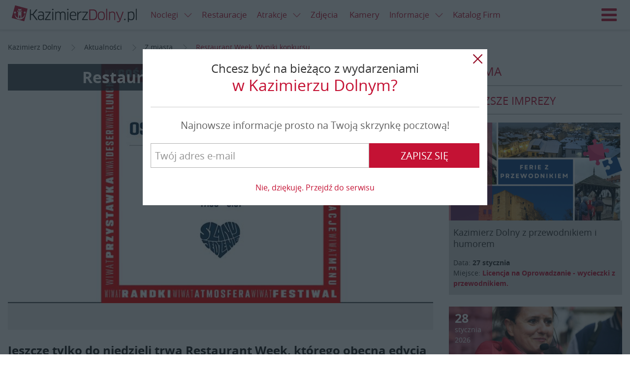

--- FILE ---
content_type: text/html; charset=UTF-8
request_url: https://www.kazimierzdolny.pl/news/restaurant-week--wyniki-konkursu/87742.html
body_size: 15944
content:
<!DOCTYPE html>
<html lang="pl" ng-app="kazimierzdolnypl"><head>
    <link rel="stylesheet" href="//d.nocimg.pl/n/kazimierzdolny_pl_2015/css/kazik.css?v=11271" type="text/css" />
<link rel="stylesheet" href="//d.nocimg.pl/n/nocowanie/v4/vendor/leaflet/leaflet.css?v=11271" />

<script src="//d.nocimg.pl/n/nocowanie/v4/vendor/leaflet/leaflet.min.js?v=11271"></script>
<script src="//d.nocimg.pl/n/nocowanie/v4/vendor/leaflet/leaflet.markercluster.min.js?v=11271"></script>


<script src="//d.nocimg.pl/n/kazimierzdolny_pl_2015/js/kazimierzdolny.pl.vendor.head.min.js?v=11271"></script>
<script src="//d.nocimg.pl/n/kazimierzdolny_pl_2015/js/kazimierzdolny.pl.build.head.min.js?v=11271"></script>

<script type="text/javascript" src="//d.nocimg.pl/n/nocowanie/v4/js/wpgdpr.min.js?v=11271"></script>
<script>$.browser = {};</script>    <meta http-equiv="Content-type" content="text/html; charset=utf-8"/>
<meta name="Language" CONTENT="pl">
<title>Restaurant Week. Wyniki konkursu</title>
<meta name="description" content="Jeszcze tylko do niedzieli trwa Restaurant Week, którego obecna edycja 
odbywa się pod hasłem #WiwatGoście! Znamy zwycięzcę konkursu!"/>
<meta name="keywords" content="Restaurant Week, restaurant week lublin, Festiwal Lubelskie Restaurant Week, Festiwal Restaurant Week"/>
<meta name="rating" content="general"/>
<meta name="revisit-after" content="1 Day"/>
<meta name="robots" content="index,follow,all"/>
<meta name="google-site-verification" content="aWSSAyiW5imdMwe16jL0XT-RbVXL49k606kbXCxK058" />
 <link rel="shortcut icon" href="//d.nocimg.pl/gfx/kazimierzdolny_pl_2015/favicon.ico" type="image/x-icon"/>
<meta name="viewport" content="width=device-width,initial-scale=1">
<meta property="fb:app_id" content="230290977086125" />

        <meta property="og:title" content="Restaurant Week. Wyniki konkursu" />
    <meta property="og:description" content="Jeszcze tylko do niedzieli trwa Restaurant Week, którego obecna edycja 
odbywa się pod hasłem #WiwatGoście! Znamy zwycięzcę konkursu!" />
    <meta property="og:type" content="website" />
    <meta property="og:url" content="https://www.kazimierzdolny.pl/news/restaurant-week--wyniki-konkursu/87742.html" />
    <meta property="og:image" content="https://i.nocimg.pl/d11/779/171-restaurant-week-wyniki-konkursu.jpg" />    <meta property="og:site_name" content="Kazimierzdolny.pl" />

    <link rel="amphtml" href="https://www.kazimierzdolny.pl/amp/restaurant-week--wyniki-konkursu.html"/>

    <link rel="alternate" hreflang="en" href="http://www.kazimierzdolny.pl/" />
<link rel="alternate" hreflang="de" href="http://www.de.kazimierzdolny.pl/" />
<link rel="alternate" hreflang="cs" href="http://www.cz.kazimierzdolny.pl/" />
<link rel="alternate" hreflang="sk" href="http://www.sk.kazimierzdolny.pl/" />

    	<link href="//d.nocimg.pl/opensearch/15/opensearchdescription_pl.xml" rel="search" title="kazimierzdolny.pl" type="application/opensearchdescription+xml" />
	
</head>

<body
class=""
>

    


<header class="page__header  has-link-back" ng-controller="HeaderController">
    <div class="container-fluid">
                <a href="https://www.kazimierzdolny.pl/" class="site-nav__link site-nav__link--back icon-arrow-left" title="Powrót"><span>Powrót</span></a>
                    
        <h1 class="logo logo--main">
            <a href="https://www.kazimierzdolny.pl/">
            <img src="//d.nocimg.pl/gfx/kazimierzdolny_pl_2015/logo-kazimierz-dolny.png" alt="Kazimierz Dolny"></a>
        </h1>
        <a class="site-nav__hamburger js-hamburger" href="#site-navigation" title="Menu">
            <span class="icon-hamburger"></span>
            <span class="icon-close"></span>Menu
        </a>
        <script>
        $( function () {
                        var hamburger = {
                trigger: null,
                html: null,

                init: function() {
                    hamburger.html = $( 'html' );
                    hamburger.trigger = $( '.js-hamburger' );

                    hamburger.trigger.on( 'click.hamburger', hamburger.toggle );
                },

                open: function() {
                    hamburger.html.addClass( 'has-nav-open' );

                    $( document ).on( 'click.hamburger-close', hamburger.close );
                },

                close: function( $item ) {
                    hamburger.html.removeClass( 'has-nav-open' );

                    $( document ).off( 'click.hamburger-close');
                },

                toggle: function( e ) {
                    e.stopImmediatePropagation();

                    var $this = $( this ),
                        $target = $( e.target );

                    if (hamburger.html.hasClass( 'has-nav-open') ) {
                        if ( !$target.closest( '.site-nav__wrapper' ).length ) {
                            e.preventDefault();
                        }

                        hamburger.close();
                    } else {
                        hamburger.open();
                        e.preventDefault();
                    }
                },
            };

            if ( $( '.js-hamburger').length ) {
                hamburger.init();
            }
        });
        </script>

                <ul class="site-nav--secondary">
                                    <li class="site-nav__link--bp">
        <div class="dropdown dropdown--top js-dropdown">
            <a href="https://www.kazimierzdolny.pl/noclegi/" class="site-nav__link site-nav__link--dropdown"><span>Noclegi <i class="icon icon--right icon-arrow-down"></i></span></a>
            <a href="javascript:void(0)" class="site-nav__link dropdown__trigger" data-dropdown-trigger><i class="icon-arrow-down icon"></i></a>
​
                            <ul class="dropdown__drop dropdown__drop--top" data-dropdown-drop>
                                                                    <li category-id="1">
                            <a href="https://www.kazimierzdolny.pl/agroturystyka/">
                                <span>Agroturystyka</span>
                            </a>
                        </li>
                                                                                                                                                                                                                                            <li category-id="63">
                            <a href="https://www.kazimierzdolny.pl/apartamenty/">
                                <span>Apartamenty</span>
                            </a>
                        </li>
                                                                                                                                                                                                                                            <li category-id="54">
                            <a href="https://www.kazimierzdolny.pl/camping/">
                                <span>Camping</span>
                            </a>
                        </li>
                                                                                                                                                                                                                                            <li category-id="82">
                            <a href="https://www.kazimierzdolny.pl/domki/">
                                <span>Domki</span>
                            </a>
                        </li>
                                                                                                                                                                                                                                            <li category-id="126">
                            <a href="https://www.kazimierzdolny.pl/gosciniec/">
                                <span>Gościniec</span>
                            </a>
                        </li>
                                                                                                                                                                                                                                            <li category-id="71">
                            <a href="https://www.kazimierzdolny.pl/hostele/">
                                <span>Hostele</span>
                            </a>
                        </li>
                                                                                                                                                                                                                                            <li category-id="2">
                            <a href="https://www.kazimierzdolny.pl/hotele/">
                                <span>Hotele</span>
                            </a>
                        </li>
                                                    <li>
                                <a href="https://www.kazimierzdolny.pl/hotele_spa/">
                                    <span>Hotele SPA</span>
                                </a>
                            </li>
                                                                                                                                                                                                                                            <li category-id="163">
                            <a href="https://www.kazimierzdolny.pl/hotele_spa/">
                                <span>Hotele SPA</span>
                            </a>
                        </li>
                                                                                                                                                                                                                                            <li category-id="5">
                            <a href="https://www.kazimierzdolny.pl/internaty_schroniska/">
                                <span>Internaty, schroniska</span>
                            </a>
                        </li>
                                                                                                                                                                                                                                            <li category-id="3">
                            <a href="https://www.kazimierzdolny.pl/kwatery_i_pokoje/">
                                <span>Kwatery i pokoje</span>
                            </a>
                        </li>
                                                                                                                                                                                                                                            <li category-id="61">
                            <a href="https://www.kazimierzdolny.pl/os__wypoczynkowe/">
                                <span>Ośrodki Szkoleniowe i Wypoczynkowe</span>
                            </a>
                        </li>
                                                                                                                                                                                                                                            <li category-id="4">
                            <a href="https://www.kazimierzdolny.pl/pensjonaty/">
                                <span>Pensjonaty</span>
                            </a>
                        </li>
                                                                                                                                                                                                                                            <li category-id="170">
                            <a href="https://www.kazimierzdolny.pl/studia/">
                                <span>Studia</span>
                            </a>
                        </li>
                                                                                                                                                                                                                                            <li category-id="127">
                            <a href="https://www.kazimierzdolny.pl/willa/">
                                <span>Wille</span>
                            </a>
                        </li>
                                                                                                                                                                                                            </ul>
                    </div>
    </li>
	
	
				                <li class="site-nav__link--bp"><a href="https://www.kazimierzdolny.pl/restauracje/"><span>Restauracje</span></a></li>
    	                <li class="site-nav__link--bp">
        <div class="dropdown dropdown--top js-dropdown">
            <a href="https://www.kazimierzdolny.pl/atrakcje/" class="site-nav__link site-nav__link--dropdown"><span>Atrakcje <i class="icon icon--right icon-arrow-down"></i></span></a>
            <a href="javascript:void(0)" class="site-nav__link dropdown__trigger" data-dropdown-trigger><i class="icon-arrow-down icon"></i></a>
​
                            <ul class="dropdown__drop dropdown__drop--top" data-dropdown-drop>
                                                                    <li category-id="46">
                            <a href="https://www.kazimierzdolny.pl/galerie/">
                                <span>Galerie</span>
                            </a>
                        </li>
                                                                                                                                                                                                                                                <li>
                                <a href="https://www.kazimierzdolny.pl/festiwale/">
                                <span>Festiwale</span></a>
                            </li>
                            <li>
                                <a href="https://www.kazimierzdolny.pl/galerie_autorskie/">
                                <span>Galerie autorskie</span></a>
                            </li>
                            <li>
                                                <li category-id="66">
                            <a href="https://www.kazimierzdolny.pl/imprezy_integracyjne/">
                                <span>Imprezy integracyjne</span>
                            </a>
                        </li>
                                                                                                                                                                                                                                            <li category-id="97">
                            <a href="https://www.kazimierzdolny.pl/przejazdzki_jeepami_splywy_kajakowe/">
                                <span>Jeep, quad, spływy</span>
                            </a>
                        </li>
                                                                                                    <li>
                                <a href="https://www.kazimierzdolny.pl/kluby_nocne_dyskoteki/">
                                    <span>Kluby nocne, dyskoteki</span>
                                </a>
                            </li>
                                                                                                                                                                                            <li category-id="95">
                            <a href="https://www.kazimierzdolny.pl/kolej_waskotorowa/">
                                <span>Kolej Wąskotorowa</span>
                            </a>
                        </li>
                                                                                                                                                                                                                                            <li category-id="67">
                            <a href="https://www.kazimierzdolny.pl/przejazdzki_konne_kuligi/">
                                <span>Konie i kuligi</span>
                            </a>
                        </li>
                                                                                                                            <li>
                                <a href="https://www.kazimierzdolny.pl/malarze/">
                                    <span>Malarze</span>
                                </a>
                            </li>
                                                                                                                                                                    <li category-id="30">
                            <a href="https://www.kazimierzdolny.pl/muzea/">
                                <span>Muzea</span>
                            </a>
                        </li>
                                                                                                                                                                                                                                            <li category-id="183">
                            <a href="https://www.kazimierzdolny.pl/parki_linowe/">
                                <span>Parki linowe</span>
                            </a>
                        </li>
                                                                                                                                                                                                                                            <li category-id="117">
                            <a href="https://www.kazimierzdolny.pl/przeprawy_promowe/">
                                <span>Promy</span>
                            </a>
                        </li>
                                                                                                                                                                                                                                            <li category-id="100">
                            <a href="https://www.kazimierzdolny.pl/uslugi_przewodnickie_i_pilockie/">
                                <span>Przewodnicy i piloci, zwiedzanie miasta</span>
                            </a>
                        </li>
                                                                                                                                                                                                                                            <li category-id="31">
                            <a href="https://www.kazimierzdolny.pl/punkty_widokowe/">
                                <span>Punkty widokowe</span>
                            </a>
                        </li>
                                                                                                                                                                                                                                            <li category-id="105">
                            <a href="https://www.kazimierzdolny.pl/rejsy/">
                                <span>Rejsy</span>
                            </a>
                        </li>
                                                                            <li>
                                <a href="https://www.kazimierzdolny.pl/spa/">
                                    <span>SPA</span>
                                </a>
                            </li>
                                                                                                                                                                                                                    <li category-id="161">
                            <a href="https://www.kazimierzdolny.pl/rekreacja/">
                                <span>Rekreacja</span>
                            </a>
                        </li>
                                                                                                                                                                                                                                            <li category-id="74">
                            <a href="https://www.kazimierzdolny.pl/trasy_rowerowe/">
                                <span>Trasy rowerowe</span>
                            </a>
                        </li>
                                                                                                                                                                                                                                            <li category-id="37">
                            <a href="https://www.kazimierzdolny.pl/trasy_spacerowe/">
                                <span>Trasy spacerowe</span>
                            </a>
                        </li>
                                                                                                                                                                                                                                            <li category-id="191">
                            <a href="https://www.kazimierzdolny.pl/warsztaty_kursy_szkolenia/">
                                <span>Warsztaty, kursy, szkolenia</span>
                            </a>
                        </li>
                                                                                                                                                                                                                                            <li category-id="79">
                            <a href="https://www.kazimierzdolny.pl/wyciagi_narciarskie/">
                                <span>Wyciągi narciarskie</span>
                            </a>
                        </li>
                                                                                                                                                                                                                                            <li category-id="65">
                            <a href="https://www.kazimierzdolny.pl/wypozyczalnie_sprzetu/">
                                <span>Wypożyczalnie</span>
                            </a>
                        </li>
                                                                                                                                                                                                                                            <li category-id="26">
                            <a href="https://www.kazimierzdolny.pl/zabytki/">
                                <span>Zabytki</span>
                            </a>
                        </li>
                                                                                                                                                                                                            </ul>
                    </div>
    </li>
	
	
		        <li class="site-nav__link--bp"><a href="https://www.nocowanie.pl/zdjecia/kazimierz_dolny" target="_blank"><span>Zdjęcia</span></a></li>
        <li class="site-nav__link--bp"><a href="http://www.kazimierzdolny.net/" target="_blank"><span>Kamery</span></a></li>
    		                            <li class="site-nav__link--bp">
        <div class="dropdown dropdown--top js-dropdown">
            <a href="https://www.kazimierzdolny.pl/informacje/" class="site-nav__link site-nav__link--dropdown"><span>Informacje <i class="icon icon--right icon-arrow-down"></i></span></a>
            <a href="javascript:void(0)" class="site-nav__link dropdown__trigger" data-dropdown-trigger><i class="icon-arrow-down icon"></i></a>
​
                            <ul class="dropdown__drop dropdown__drop--top" data-dropdown-drop>
                                                                    <li category-id="33">
                            <a href="https://www.kazimierzdolny.pl/historia/">
                                <span>Historia</span>
                            </a>
                        </li>
                                                                                                                                                                                                                                            <li category-id="76">
                            <a href="https://www.kazimierzdolny.pl/informacje_o_miescie/">
                                <span>Informacje o mieście</span>
                            </a>
                        </li>
                                                                                                                                                                                                                                            <li category-id="19">
                            <a href="https://www.kazimierzdolny.pl/kultura/">
                                <span>Kultura</span>
                            </a>
                        </li>
                                                                                                                                                                                                                                            <li category-id="172">
                            <a href="https://www.kazimierzdolny.pl/legendy/">
                                <span>Legendy</span>
                            </a>
                        </li>
                                                                                                                                                    <li>
                                <a href="https://mapa.nocowanie.pl/kazimierz_dolny/">
                                    <span>Mapa</span>
                                </a>
                            </li>
                                                                                                                                            <li category-id="157">
                            <a href="https://www.kazimierzdolny.pl/oswiata/">
                                <span>Oświata</span>
                            </a>
                        </li>
                                                                                                                                                                            <li>
                                <a href="https://www.kazimierzdolny.pl/okolice/">
                                    <span>Okolice</span>
                                </a>
                            </li>
                                                                            <li>
                                <a href="https://rozklady.nocowanie.pl/kazimierz_dolny/">
                                    <span>Rozkłady jazdy</span>
                                </a>
                            </li>
                            <li>
                                <a href="https://www.kazimierzdolny.pl/taxi_przewozy_osob/" >
                                    <span>Taxi, przewozy osób</span>
                                </a>
                            </li>
                                                            </ul>
                    </div>
    </li>
	
	
			
		
        
		<li class="site-nav__link--bp"><a href="https://www.kazimierzdolny.pl/oferty_firm/"><span>Katalog Firm</span></a></li>
				                    </ul>


				
		
        <nav class="site-nav__wrapper">
            <ul class="site-nav">
								<li class="" id-kategorii="17">
		<div class="dropdown dropdown--top js-dropdown">
			<a href="https://www.kazimierzdolny.pl/noclegi/" class="site-nav__link site-nav__link--dropdown">
				<span>Noclegi <i class="icon icon--right icon-arrow-down"></i></span>
			</a>
			<a href="javascript:void(0)" class="site-nav__link dropdown__trigger" data-dropdown-trigger>
					<i class="icon-arrow-down icon"></i>
			</a>

							<ul class="dropdown__drop dropdown__drop--top" data-dropdown-drop>
																	<li category-id="1">
							<a href="https://www.kazimierzdolny.pl/agroturystyka/">
								<span>Agroturystyka</span>
							</a>
						</li>
																																																											<li category-id="63">
							<a href="https://www.kazimierzdolny.pl/apartamenty/">
								<span>Apartamenty</span>
							</a>
						</li>
																																																											<li category-id="54">
							<a href="https://www.kazimierzdolny.pl/camping/">
								<span>Camping</span>
							</a>
						</li>
																																																											<li category-id="82">
							<a href="https://www.kazimierzdolny.pl/domki/">
								<span>Domki</span>
							</a>
						</li>
																																																											<li category-id="126">
							<a href="https://www.kazimierzdolny.pl/gosciniec/">
								<span>Gościniec</span>
							</a>
						</li>
																																																											<li category-id="71">
							<a href="https://www.kazimierzdolny.pl/hostele/">
								<span>Hostele</span>
							</a>
						</li>
																																																											<li category-id="2">
							<a href="https://www.kazimierzdolny.pl/hotele/">
								<span>Hotele</span>
							</a>
						</li>
													<li>
								<a href="https://www.kazimierzdolny.pl/hotele_spa/">
									<span>Hotele SPA</span>
								</a>
							</li>
																																																											<li category-id="163">
							<a href="https://www.kazimierzdolny.pl/hotele_spa/">
								<span>Hotele SPA</span>
							</a>
						</li>
																																																											<li category-id="5">
							<a href="https://www.kazimierzdolny.pl/internaty_schroniska/">
								<span>Internaty, schroniska</span>
							</a>
						</li>
																																																											<li category-id="3">
							<a href="https://www.kazimierzdolny.pl/kwatery_i_pokoje/">
								<span>Kwatery i pokoje</span>
							</a>
						</li>
																																																											<li category-id="61">
							<a href="https://www.kazimierzdolny.pl/os__wypoczynkowe/">
								<span>Ośrodki Szkoleniowe i Wypoczynkowe</span>
							</a>
						</li>
																																																											<li category-id="4">
							<a href="https://www.kazimierzdolny.pl/pensjonaty/">
								<span>Pensjonaty</span>
							</a>
						</li>
																																																											<li category-id="170">
							<a href="https://www.kazimierzdolny.pl/studia/">
								<span>Studia</span>
							</a>
						</li>
																																																											<li category-id="127">
							<a href="https://www.kazimierzdolny.pl/willa/">
								<span>Wille</span>
							</a>
						</li>
																																																			</ul>
					</div>
	</li>
	
		

	
	
					<li><a href="https://www.kazimierzdolny.pl/restauracje/"><span>Restauracje</span></a></li>
	
				<li class="" id-kategorii="188">
		<div class="dropdown dropdown--top js-dropdown">
			<a href="https://www.kazimierzdolny.pl/atrakcje/" class="site-nav__link site-nav__link--dropdown">
				<span>Atrakcje <i class="icon icon--right icon-arrow-down"></i></span>
			</a>
			<a href="javascript:void(0)" class="site-nav__link dropdown__trigger" data-dropdown-trigger>
					<i class="icon-arrow-down icon"></i>
			</a>

							<ul class="dropdown__drop dropdown__drop--top" data-dropdown-drop>
																	<li category-id="46">
							<a href="https://www.kazimierzdolny.pl/galerie/">
								<span>Galerie</span>
							</a>
						</li>
																																																												<li>
								<a href="https://www.kazimierzdolny.pl/festiwale/">
								<span>Festiwale</span></a>
							</li>
							<li>
								<a href="https://www.kazimierzdolny.pl/galerie_autorskie/">
								<span>Galerie autorskie</span></a>
							</li>
							<li>
												<li category-id="66">
							<a href="https://www.kazimierzdolny.pl/imprezy_integracyjne/">
								<span>Imprezy integracyjne</span>
							</a>
						</li>
																																																											<li category-id="97">
							<a href="https://www.kazimierzdolny.pl/przejazdzki_jeepami_splywy_kajakowe/">
								<span>Jeep, quad, spływy</span>
							</a>
						</li>
																									<li>
								<a href="https://www.kazimierzdolny.pl/kluby_nocne_dyskoteki/">
									<span>Kluby nocne, dyskoteki</span>
								</a>
							</li>
																																															<li category-id="95">
							<a href="https://www.kazimierzdolny.pl/kolej_waskotorowa/">
								<span>Kolej Wąskotorowa</span>
							</a>
						</li>
																																																											<li category-id="67">
							<a href="https://www.kazimierzdolny.pl/przejazdzki_konne_kuligi/">
								<span>Konie i kuligi</span>
							</a>
						</li>
																															<li>
								<a href="https://www.kazimierzdolny.pl/malarze/">
									<span>Malarze</span>
								</a>
							</li>
																																									<li category-id="30">
							<a href="https://www.kazimierzdolny.pl/muzea/">
								<span>Muzea</span>
							</a>
						</li>
																																																											<li category-id="183">
							<a href="https://www.kazimierzdolny.pl/parki_linowe/">
								<span>Parki linowe</span>
							</a>
						</li>
																																																											<li category-id="117">
							<a href="https://www.kazimierzdolny.pl/przeprawy_promowe/">
								<span>Promy</span>
							</a>
						</li>
																																																											<li category-id="100">
							<a href="https://www.kazimierzdolny.pl/uslugi_przewodnickie_i_pilockie/">
								<span>Przewodnicy i piloci, zwiedzanie miasta</span>
							</a>
						</li>
																																																											<li category-id="31">
							<a href="https://www.kazimierzdolny.pl/punkty_widokowe/">
								<span>Punkty widokowe</span>
							</a>
						</li>
																																																											<li category-id="105">
							<a href="https://www.kazimierzdolny.pl/rejsy/">
								<span>Rejsy</span>
							</a>
						</li>
																			<li>
								<a href="https://www.kazimierzdolny.pl/spa/">
									<span>SPA</span>
								</a>
							</li>
																																																					<li category-id="161">
							<a href="https://www.kazimierzdolny.pl/rekreacja/">
								<span>Rekreacja</span>
							</a>
						</li>
																																																											<li category-id="74">
							<a href="https://www.kazimierzdolny.pl/trasy_rowerowe/">
								<span>Trasy rowerowe</span>
							</a>
						</li>
																																																											<li category-id="37">
							<a href="https://www.kazimierzdolny.pl/trasy_spacerowe/">
								<span>Trasy spacerowe</span>
							</a>
						</li>
																																																											<li category-id="191">
							<a href="https://www.kazimierzdolny.pl/warsztaty_kursy_szkolenia/">
								<span>Warsztaty, kursy, szkolenia</span>
							</a>
						</li>
																																																											<li category-id="79">
							<a href="https://www.kazimierzdolny.pl/wyciagi_narciarskie/">
								<span>Wyciągi narciarskie</span>
							</a>
						</li>
																																																											<li category-id="65">
							<a href="https://www.kazimierzdolny.pl/wypozyczalnie_sprzetu/">
								<span>Wypożyczalnie</span>
							</a>
						</li>
																																																											<li category-id="26">
							<a href="https://www.kazimierzdolny.pl/zabytki/">
								<span>Zabytki</span>
							</a>
						</li>
																																																			</ul>
					</div>
	</li>
	
		

			<li><a href="https://www.nocowanie.pl/zdjecia/kazimierz_dolny" target="_blank"><span>Zdjęcia</span></a></li>
		<li><a href="http://www.kazimierzdolny.net/" target="_blank"><span>Kamery</span></a></li>
	
	
							<li class="" id-kategorii="13">
		<div class="dropdown dropdown--top js-dropdown">
			<a href="https://www.kazimierzdolny.pl/informacje/" class="site-nav__link site-nav__link--dropdown">
				<span>Informacje <i class="icon icon--right icon-arrow-down"></i></span>
			</a>
			<a href="javascript:void(0)" class="site-nav__link dropdown__trigger" data-dropdown-trigger>
					<i class="icon-arrow-down icon"></i>
			</a>

							<ul class="dropdown__drop dropdown__drop--top" data-dropdown-drop>
																	<li category-id="33">
							<a href="https://www.kazimierzdolny.pl/historia/">
								<span>Historia</span>
							</a>
						</li>
																																																											<li category-id="76">
							<a href="https://www.kazimierzdolny.pl/informacje_o_miescie/">
								<span>Informacje o mieście</span>
							</a>
						</li>
																																																											<li category-id="19">
							<a href="https://www.kazimierzdolny.pl/kultura/">
								<span>Kultura</span>
							</a>
						</li>
																																																											<li category-id="172">
							<a href="https://www.kazimierzdolny.pl/legendy/">
								<span>Legendy</span>
							</a>
						</li>
																																					<li>
								<a href="https://mapa.nocowanie.pl/kazimierz_dolny/">
									<span>Mapa</span>
								</a>
							</li>
																																			<li category-id="157">
							<a href="https://www.kazimierzdolny.pl/oswiata/">
								<span>Oświata</span>
							</a>
						</li>
																																											<li>
								<a href="https://www.kazimierzdolny.pl/okolice/">
									<span>Okolice</span>
								</a>
							</li>
																			<li>
								<a href="https://rozklady.nocowanie.pl/kazimierz_dolny/">
									<span>Rozkłady jazdy</span>
								</a>
							</li>
							<li>
								<a href="https://www.kazimierzdolny.pl/taxi_przewozy_osob/" >
									<span>Taxi, przewozy osób</span>
								</a>
							</li>
															</ul>
					</div>
	</li>
	
			
		<li><a href="https://www.kazimierzdolny.pl/oferty_firm/"><span>Katalog Firm</span></a></li>
		

	
	
						</ul>

            <div class="site-nav__right">
                                                                                        <a
                        href="https://www.kazimierzdolny.pl/logowanie/" 
                        class="site-nav__link site-nav__link--login"
                        title="Zaloguj się"
                    ><span>Zaloguj się</span></a>
                                    
                <div class="dropdown dropdown--langs lang-menu js-dropdown">

                        <a
                data-dropdown-trigger
                href="javascript:void(0)"
                class="site-nav__link lang-menu__link lang-menu__link--pl dropdown__trigger"
            >
                <span>Polski</span>
                <i class="icon-arrow-down icon icon--right"></i>
            </a>
                                                                                                
    <ul class="dropdown__drop dropdown__drop--langs" data-dropdown-drop>
                                    <li><a
                    class="lang-menu__link lang-menu__link--pl is-active"
                    href="https://www.kazimierzdolny.pl"
                    lang="pl"
                    hreflang="pl"
                    title="Kazimierz Dolny"
                >
                    <span>PL</span>
                </a></li>
                                                <li><a
                    class="lang-menu__link lang-menu__link--en "
                    href="https://www.kazimierzdolny.eu"
                    lang="en"
                    hreflang="en"
                    title="kazimierz dolny accommodation"
                >
                    <span>EN</span>
                </a></li>
                                                                                                            <li><a
                    class="lang-menu__link lang-menu__link--sk "
                    href="http://www.sk.kazimierzdolny.pl"
                    lang="sk"
                    hreflang="sk"
                    title="Nocľahy kazimierz dolny"
                >
                    <span>SK</span>
                </a></li>
                                                                </ul>

</div>

            </div>
        </nav>
    </div>
</header>
        <div class="page__top-bar">
        <div class="container">
            <div class="ad ad--main tc">
    <span id="b_box3"></span>
</div>        </div>
    </div>





    <main class="page__content ">

	
<div class="container">
							
						
							
	<ul class="breadcrumbs">
            <li>
                <a
                    href="https://www.kazimierzdolny.pl/"                    title="Kazimierz Dolny"
                                    >
                    <span itemprop="title">Kazimierz Dolny</span>
                </a>
                <i class="icon icon-arrow-right"></i>        </li>
            <li>
                <a
                    href="https://www.kazimierzdolny.pl/news/"                    title="Aktualności"
                                    >
                    <span itemprop="title">Aktualności</span>
                </a>
                <i class="icon icon-arrow-right"></i>        </li>
            <li>
                <a
                    href="https://www.kazimierzdolny.pl/z_miasta/"                    title="Z miasta"
                                    >
                    <span itemprop="title">Z miasta</span>
                </a>
                <i class="icon icon-arrow-right"></i>        </li>
            <li>
                <a
                    href="https://www.kazimierzdolny.pl/news/restaurant-week--wyniki-konkursu/87742.html"                    title="Restaurant Week. Wyniki konkursu"
                    class="active_breadcrumb"                >
                    <span itemprop="title">Restaurant Week. Wyniki konkursu</span>
                </a>
                        </li>
    </ul>
<script type="application/ld+json">
                     
            {
             "@context": "http://schema.org",
             "@type": "BreadcrumbList",
             "itemListElement":
             [
              {
               "@type": "ListItem",
               "position": 1,
               "item":
               {
                "@id": "https://www.kazimierzdolny.pl/",
                "name": "Kazimierz Dolny"
                }
              }
             ]
            }
                             
            {
             "@context": "http://schema.org",
             "@type": "BreadcrumbList",
             "itemListElement":
             [
              {
               "@type": "ListItem",
               "position": 2,
               "item":
               {
                "@id": "https://www.kazimierzdolny.pl/news/",
                "name": "Aktualności"
                }
              }
             ]
            }
                             
            {
             "@context": "http://schema.org",
             "@type": "BreadcrumbList",
             "itemListElement":
             [
              {
               "@type": "ListItem",
               "position": 3,
               "item":
               {
                "@id": "https://www.kazimierzdolny.pl/z_miasta/",
                "name": "Z miasta"
                }
              }
             ]
            }
                             
            {
             "@context": "http://schema.org",
             "@type": "BreadcrumbList",
             "itemListElement":
             [
              {
               "@type": "ListItem",
               "position": 4,
               "item":
               {
                "@id": "https://www.kazimierzdolny.pl/news/restaurant-week--wyniki-konkursu/87742.html",
                "name": "Restaurant Week. Wyniki konkursu"
                }
              }
             ]
            }
            </script>
	<div class="post post--no-slider" ng-controller="NewsController">
		<div class="row">
			<div class="page__main">

									



    
    
    

<div class="post__header">
		
	
	
	<div class="post__img-main cover cover--16-9   ">
		<div class="slider post__img-slider js-slick-news">			
			<div class="slide cover cover--16-9" style="background-image: url(//i.nocimg.pl/d11/779/171-restaurant-week-wyniki-konkursu.jpg)"
				  >
			</div>
			                            			
		</div>

		<div class="cover__caption">
			                <h1 class="header--lg">Restaurant Week. Wyniki konkursu</h1>
            			
		</div>

		<div class="cover__img cover__img--hidden">			<img src="//i.nocimg.pl/d11/779/171-restaurant-week-wyniki-konkursu.jpg">
		</div>

		
		
		
		                    <div class="cover__meta hidden-xs">
							</div>
        
		
				
		
			</div>
</div>
		
<script>
	</script>


				
				<div class="row row--sm">
										<div class="post__sidebar">
						<div class="sidebar__widget">
    <ul class="social-media post__social-media post__social-media--box">

		<li>
			<div class="social__bubble-wrapper">
				<div class="fb-like"
					style="overflow: hidden!important;" 
					data-href="https://www.kazimierzdolny.pl/news/restaurant-week--wyniki-konkursu/87742.html"
					data-layout="box_count"
					data-action="like"
					data-show-faces="false"
					data-share="false"
					data-widtg="73"
					>
				</div>
			</div>
		</li>
		<li>
			<div class="social__bubble-wrapper">
				<div class="fb-share-button"
					 data-href="https://www.kazimierzdolny.pl/news/restaurant-week--wyniki-konkursu/87742.html"
					 data-layout="box_count">
				</div>
			</div>
		</li>
    </ul>
</div>


<script>
$(document).ready(function(){
    
    ustawLicznik();

    function ustawLicznik(){
        $.ajax({
            type: "POST",
            dataType: "json",
            url: '/plugin/SocialMedia/?action=FBPageStats&json=1',           
            success: function(response){ 
                if (response && !response.error) {  
                    $('.js-like-count').show().text(response.like_count);
                    $('.js-share-count').show().text(response.share_count);
                }
            }
        });
        
    }
    
    

    window.fbAsyncInit = function(){
        FB.Event.subscribe('edge.create', function(){
            ustawLicznik();
            $('.fb-like').css('overflow', 'hidden!important');
        });
        FB.Event.subscribe('edge.remove', function(){
            ustawLicznik();
            $('.fb-like').css('overflow', 'hidden!important');
        });
    };


    $('.js-share').click(function(e){
        e.preventDefault();
        var oknoFacebooka = window.open(
            "https://www.facebook.com/sharer/sharer.php?u=https://www.kazimierzdolny.pl/news/restaurant-week--wyniki-konkursu/87742.html",
            'facebook-udostepnianie',
            'height=300, width=800, status=1'
        );

        var oknoFacebookaInterwal = setInterval(function (){

            if(oknoFacebooka.closed){
                ustawLicznik();               
                clearInterval(oknoFacebookaInterwal);
                oknoFacebookaInterwal = null;
            }
        }, 500 );
    });
    
});

</script>
						<div class="post__sidebar-aside">
							<div class="sidebar__widget">
	<h3 class="header header--sm header--underlined tupper">Podobne</h3>

	<ul class="posts-mini">
							<li>
			<a href="https://www.kazimierzdolny.pl/news/restaurant-week-konkurs/87695.html" class="post--mini flag">
				<div class="flag__img post__img">
					<img src="//i.nocimg.pl/m11/761/81-restaurant-week-konkurs.jpg" alt="Restaurant Week! Konkurs!">
				</div>
				<div class="flag__body post__title">
										Restaurant Week! Konkurs!
				</div>
			</a>
		</li>
				
	</ul>
</div>

											
												</div>
					</div>

					<div class="post__main">
						
						            <div class="post__lead mt--sm js-way-scroll"><b>Jeszcze tylko do niedzieli trwa Restaurant Week, którego obecna edycja 
odbywa się pod hasłem #WiwatGoście! Znamy zwycięzcę konkursu!</b></div>
    
            <div class="post__body content">
            300 najlepszych restauracji z różnych części Polski przygotowało po dwa zestawy popisowego menu na pierwszą - po otwarciu restauracji na nowo - edycję Restaurant Week - największego w Polsce wydarzenia kulinarnego. Wśród nich – dwie restauracje z Kazimierza i okolic: <b>Botanika z Krakowskiej i Niebo i Las z Łubinowego Wzgórza koło Nałęczowa</b>. Rezerwacji dokonujemy na stronie festiwalu <a href="http://www.RestaurantWeek.pl">www.RestaurantWeek.pl</a> (należy wybrać liczbę osób, datę, godzinę oraz jedno z dwóch menu).<br /><b>Zaproszenie dla dwóch osób do jednej z kazimierskich restauracji wygrała pani Paulina Narkun,</b> która uroki Nieba i Las zachwalała w formie wierszowanej:<br /><i>Mężu mój, szykuj swój najlepszy strój. <br />Bo kolacja na bogato! Co Ty na to, młody tato? <br />Nie będziemy siedzieć w domu, w dresie, <br />skosztujemy smakołyków w Niebie i Lesie. <br />Synka babci się podrzuci, chyba się tym nie zasmuci? <br />W wyszukanej restauracji jeść będziemy, <br />w końcu razem gdzieś wyjdziemy :) <br />Będzie smacznie, kolorowo i na pewno wyjątkowo. <br />Wszystkie dania w tym lokalu cieszą oczy, <br />połączenie smaków Cię zaskoczy. <br />Teraz tylko trzymać kciuki, a zaznamy kulinarnej sztuki!</i><br /><br />Zwyciężczyni gratulujemy. Kody zostały wysłane mailem. <br /><span style="color: #ff6600;"><b>Rezerwacje: <a href="http://www.RestaurantWeek.pl">www.RestaurantWeek.pl</a>.</b></span><br /><b>Festiwalowe miasta i regiony:</b>
 Białystok, Kraków, Łódź, Lubelskie, Podhale, Poznań, Rzeszów, Silesia, 
Szczecin, Toruń, Trójmiasto, Warmia i Mazury, Warszawa, Wrocław. <br />Lubelskie
 restauracje: 16 Stołów, Za Kulisami, 2 Pi er, Central Park Bistro, 
Bistro Pazłotko, Atrium, Hotel Forum, Hotel Victoria, BelEtage – IBB 
Grand Hotel Lublinianka, Bombardino Aperitivo, Legendy Miasta, Małe 
Indie, Locomotiva, Od Kuchnia, Botanika (Kazimierz Dolny), <br /><b>Wśród debiutów:</b> Mandragora, Giuseppe, <b>Botanika – Zjedz i wypij, Niebo i Las – Łubinowe Wzgórze (Nałęczów)</b><br />
<div><b>Festiwal trwa do 5 lipca.</b></div>
        </div>
    	
	
            <div class="post__info">
                                                    <p class="post__footer-info"></p>
                        <span class="post__author">Anna Ewa Soria</span>,            <time datetime="2020-07-02" class="post__date">2020-07-02</time>
                    </div>
    



													<div ng-controller="KomentarzeFormularzController" ng-init="init( 0, 87742, null,	15
)">  <h2 class="header header--sm header--clean mt--xl js-comments-form ">Skomentuj</h2>    <div id="disqus_thread"></div> <script> var disqus_config = function () { this.page.url = 'https://www.kazimierzdolny.pl/news/restaurant-week--wyniki-konkursu/87742.html'; this.page.identifier = '87742'; this.page.title = 'Restaurant Week. Wyniki konkursu'; }; (function() { var d = document, s = d.createElement('script'); s.src = 'https://kazimierzdolny-pl.disqus.com/embed.js'; s.setAttribute('data-timestamp', +new Date()); (d.head || d.body).appendChild(s); })(); </script> <noscript>Proszę włączyć JavaScript, <a href="https://disqus.com/?ref_noscript">aby wyświetlić komentarze.</a></noscript>   </div> <div class="popup popup--message js-popup-dodawanie-komentarza" style="display: none;"> <div class="message message--info"> <p class="message__header">Dodawanie komentarza</p> <div class="message__body"> <p class="mb--sm">Trwa dodawanie komentarza. Nie odświeżaj strony.</p> <div class="loading__wrapper loading is-active"></div> </div> </div> </div><form action="" method="POST" class="js-przeladuj-do-popupu"><input type="hidden" name="command" value="pokaz_info_o_dodanym_komentarzu"><input type="hidden" name="id_dodanego_komentarza" value="pokaz_info_o_dodanym_komentarzu"><input type="hidden" name="moderacja_dodanego_komentarza" value="0"><input type="hidden" name="potwierdzenie_dodanego_komentarza" value="0"></form><div class="popup popup--login fancybox--alt" ng-show="popupWidoczny" ng-cloak ng-controller="PopupLogowaniaController" ng-init="init(false)"> <a href="javascript:void(0)" class="fancybox-close" style="z-index: 1;" ng-click="zamknijPopupLogowania()"></a> <h1 class="popup__header header--sm">Zaloguj się</h1> <div class="section-toggle" id="login-form" ng-show="!przypomnienieHaslaWidoczne"> <form class="form--login" name="login_form" id="login_form" method="post" action="https://www.kazimierzdolny.pl" > <input type="hidden" name="command" value="login_attempt" /> <input type="hidden" name="_csrf_token" value="" class="js-token-csrf-logowanieCpluginKomentarze_1769554154"> <div class="field-wrapper"> <input type="text" name="login" ng-model="daneLogowania.login" placeholder="login" class="field--block"> </div> <div class="field-wrapper"> <input type="password" name="password" ng-model="daneLogowania.haslo" placeholder="hasło" class="field--block"> </div> <div class="field-wrapper tr"> <a href="javascript:void(0)" class="f--xxs link--orange" ng-click="pokazPrzypomnienieHasla()" >Nie pamiętasz hasła?</a> </div> <div class="field-wrapper"> <button type="submit" class="btn btn--block btn--orange field--sm btn--sm">Zaloguj się</button> </div> </form></div><div class="section-toggle" ng-cloak ng-show="przypomnienieHaslaWidoczne" id="password-recovery-form"> <form class="form--password-recovery" name="forgotten_form" method="post" action=""> <input type="hidden" name="command" value="forgotten_password"> <div class="field-wrapper"> <label for="" class="f--xxs">Twoje hasło zostanie wysłane na e-maila</label> </div> <div class="field-wrapper"> <input type="text" name="forgotten" placeholder="podaj login lub e-mail" class="field--block"> </div> <div class="row"> <div class="col-xs-6"> <a href="javascript:void(0)" class="f--xxs link--orange js-toggle-section" ng-click="ukryjPrzypomnienieHasla()" >Powrót</a> </div> <div class="col-xs-6 tr"> <button type="submit" class="btn btn--orange btn--flat btn--sm">Wyślij</button> </div> </div> </form></div></div><script> function zalogowanoFacebookCallback(){ $(".js-zalogowano-przez-facebooka").trigger("click"); } $( function () { $(".js-fb-auth-callback").on('click', function(e) { e.preventDefault(); nocowanie.tools.loader.pokaz(); window.open('/plugin/_social_facebook/?action=Auth2&callback=zalogowanoFacebookCallback', 'facebook'); }); });
slownik.pl = slownik.pl || {};
slownik.pl.komentarzBladYouTubeIntro = "Nie możesz dodać linku do YouTube.";
slownik.pl.komentarzBladYouTubePustyLink = "Link nie może być pusty.";
slownik.pl.komentarzBladYouTubeNiepoprawnyLink = "Link jest niepoprawny.";
slownik.pl.komentarzBladYouTubeZdublowanyLink = "Ten film został już dodany.";
slownik.pl.komentarzBladIntro = "Nie możesz jeszcze dodać komentarza.";
slownik.pl.komentarzBladZaKrotki = "Komentarz musi mieć przynajmniej :ilosc_znakow znaków.";
slownik.pl.komentarzBladZaakceptujRegulamin = "Musisz zaakceptować regulamin.";
slownik.pl.komentarzBladZaakceptujRegulaminLubPiszAnonimowo = "Musisz zaakceptować regulamin lub dodać komentarz anonimowo.";
slownik.pl.komentarzBladPustyEmailRejestracji = "Adres e-mail nie może być pusty.";
slownik.pl.komentarzBladNiepoprawnyEmailRejestracji = "Adres e-mail jest niepoprawny.";
slownik.pl.komentarzBladPustyPodpisRejestracji = "Imię nie może być puste.";
slownik.pl.komentarzBladNiepoprawnyPodpisRejestracji = "Imię musi mieć przynajmniej 3 znaki.";
slownik.pl.komentarzBladPustyEmailLogowania = "Adres e-mail nie może być pusty.";
slownik.pl.komentarzBladNiepoprawnyEmailLogowania = "Adres e-mail jest niepoprawny.";
slownik.pl.komentarzBladPusteHasloLogowania = "Hasło nie może być puste.";
slownik.pl.komentarzBladNiepoprawnyLoginLubHaslo = "Niepoprawny login lub hasło.";
slownik.pl.komentarzBladPustyPodpis = "Podpis nie może być pusty.";
slownik.pl.komentarzBladZaKrotkiPodpis = "Podpis musi mieć przynajmniej :ilosc_znakow znaków.";
slownik.pl.uploadBladPlikJestNiepoprawny = "Wybrany plik nie jest poprawnym obrazkiem.";
slownik.pl.uploadBladPlikJestZaDuzy = "Wybrany plik jest za duży.";
slownik.pl.uploadBladPlikNieJestUnikalny = "Wybrany plik został już dodany.";</script><style>.disabled { opacity: 0.5 !important; cursor: not-allowed;
}
.js-tooltip-walidacja { z-index: 1020 !important;
}
.dropzone .dz-preview:hover { z-index: 20 !important;
}</style>
								<BR>
							
						

							<div class="section section--tags">
	<h3 class="header header--md header--clean mt--xl">Tagi</h3>

	<ul class="tag-list">
					<li><a href="https://www.kazimierzdolny.pl/tagi/restaurant_week/" title="Restaurant Week" class="icon-tag">Restaurant Week</a></li>
					<li><a href="https://www.kazimierzdolny.pl/tagi/restaurant_week_lublin/" title="restaurant week lublin" class="icon-tag">restaurant week lublin</a></li>
					<li><a href="https://www.kazimierzdolny.pl/tagi/festiwal_lubelskie_restaurant_week/" title="Festiwal Lubelskie Restaurant Week" class="icon-tag">Festiwal Lubelskie Restaurant Week</a></li>
					<li><a href="https://www.kazimierzdolny.pl/tagi/festiwal_restaurant_week/" title="Festiwal Restaurant Week" class="icon-tag">Festiwal Restaurant Week</a></li>
			</ul>
	</div>


						

						<br>
						<aside class="newsletter mb--md">
	<div class="" ng-controller="NewsletterZapisController">
		<form class="form--newsletter">
			<h3 class="newsletter__title">Chcesz być na bieżąco z wydarzeniami <span class="newsletter__subtitle">w Kazimierzu Dolnym?</span></h3>

						<div class="flag flag--0 flag--top flag--xs">
				<input
					type="email"
					class="flag__body field--md -js-clean"
					placeholder="Twój adres e-mail"
					ng-model="email"
					ng-disabled="zapisywanie"
					ng-enter="zapiszSie()"
				>
				<div class="flag__img">
					<button
						type="submit"
						class="btn btn--block tupper field--md"
						ng-click="$event.preventDefault();zapiszSie()"
						ng-disabled="zapisywanie"
					>Zapisz się</button>
				</div>
			</div>
		</form>
    </div>
</aside>
<script>
( function () {
slownik.pl = slownik.pl || {};
slownik.pl.newsletter_zostal_wyslany_mail_aktywacyjny = 'Jesteś już zapisany na newsletter z Kazimierza Dolnego. Na podany adres e-mail została wysłana wiadomość z linkiem aktywacyjnym.';

slownik.pl.newsletter_zapisano_do_newslettera = 'Dziękujemy za zapisanie się na nasz newsletter.';
slownik.pl.newsletter_zapisano_do_newslettera_header = 'Zapis na newsletter';

slownik.pl.newsletter_jestes_juz_zapisany_do_newslettera = 'Jesteś już zapisany na newsletter z Kazimierza Dolnego.';

slownik.pl.newsletter_bledny_mail = 'Podany e-mail jest błędny.';
})();
</script>						<div class="popup popup--centered js-popup-newsletter" style="display:none;" ng-cloak ng-controller="NewsletterPopupController">
    <a href="javascript:void(0)" title="Zamknij" class="fancybox-item fancybox-close" ng-click="zamknijPopupINiePokazujWiecej()"></a>
    <h3 class="newsletter__title">Chcesz być na bieżąco z wydarzeniami <span class="newsletter__subtitle">w Kazimierzu Dolnym?</span></h3>

    <hr class="mt--md mb--md">


    <div class="newsletter__form" ng-controller="NewsletterZapisController">

        <form class="form--newsletter">
            <label class="label label--md tc mb--md">Najnowsze informacje prosto na Twoją skrzynkę pocztową!</label>
            <div class="flag flag--0 flag--top flag--xs mb--lg">
                <input
                    type="text"
                    class="flag__body field--md -js-clean"
                    placeholder="Twój adres e-mail"
                    ng-disabled="zapisywanie"
                    ng-model="email"
                    ng-enter="zapiszSie()"
                >
                <div class="flag__img">
                    <button
                        type="submit"
                        class="btn btn--block tupper field--md"
                        ng-click="$event.preventDefault();zapiszSie()"
                        ng-disabled="zapisywanie"
                    >Zapisz się</button>
                </div>
            </div>
        </form>
    </div>

    <div class="tc">
        <a
            href="javascript:void(0)"
            ng-click="zamknijPopupINiePokazujWiecej()"
            class="link"
        >Nie, dziękuję. Przejdź do serwisu</a>
    </div>
</div>

<script>
( function () {
slownik.pl = slownik.pl || {};
slownik.pl.newsletter_zostal_wyslany_mail_aktywacyjny = 'Jesteś już zapisany na newsletter z Kazimierza Dolnego. Na podany adres e-mail została wysłana wiadomość z linkiem aktywacyjnym.';

slownik.pl.newsletter_zapisano_do_newslettera = 'Dziękujemy za zapisanie się na nasz newsletter.';
slownik.pl.newsletter_zapisano_do_newslettera_header = 'Zapis na newsletter';

slownik.pl.newsletter_jestes_juz_zapisany_do_newslettera = 'Jesteś już zapisany na newsletter z Kazimierza Dolnego.';

slownik.pl.newsletter_bledny_mail = 'Podany e-mail jest błędny.';
})();
</script>


						


						<h3 class="header header--md header--clean mt--xl">Zobacz także</h3>

<div class="row" ng-controller="NewsZobaczTakzeController">
					<div class="col-sm-6 js-pojedynczy-news" >
			<a href="/news/winiety_na_wegry_-_najwazniejsze_informacje/261238.html" title="Winiety na Węgry - najważniejsze informacje" class="promo-card">
																	<div class="promo-card__header cover cover--16-9" style="background-image: url(//i.nocimg.pl/s16/290/76-winiety-na-wegry-najwazniejsze.jpg)">
					<h2 class="promo-card__title header header--sm">
						<span>Winiety na Węgry - najważniejsze informacje</span>
					</h2>

				</div>

				<div class="promo-card__content">
					<div class="promo-card__caption">
						Wyjazd na Węgry samochodem to wspaniały pomysł, zarówno w przypadku podróży turystycznej, jak i biznesowej czy służbowej. Pamiętać tylko trzeba o wykupieniu winiety, co można szybko i sprawnie zrobić online. Materiał powstał dzięki współpracy reklamowej z Hungary Vignette.
					</div>
				</div>
			</a>
		</div>
						<div class="col-sm-6 js-pojedynczy-news" >
			<a href="/news/spacerkiem_po_okolicy:_uroczysko_w_wawozie_chojnackiego/86166.html" title="Spacerkiem po okolicy: uroczysko w wąwozie Chojnackiego" class="promo-card">
																	<div class="promo-card__header cover cover--16-9" style="background-image: url(//i.nocimg.pl/s11/328/58-spacerkiem-po-okolicy-uroczysko-w.jpg)">
					<h2 class="promo-card__title header header--sm">
						<span>Spacerkiem po okolicy: uroczysko w wąwozie Chojnackiego</span>
					</h2>

				</div>

				<div class="promo-card__content">
					<div class="promo-card__caption">
						 Miejsce to rzeczywiście urokliwe, chociaż wciąż widać niezaleczone 
jeszcze rany: podcięte skarpy lessowe, pustka po nielegalnie wyciętych 
drzewach, bajorko po dawnym stawie rybnym. Miały tu stać trzy 
nielegalnie postawione drewniane dacze. Nie stoją. A natura powoli 
dochodzi do siebie. 
					</div>
				</div>
			</a>
		</div>
						<div class="col-sm-6 js-pojedynczy-news" style="display: none">
			<a href="/news/spacerkiem_po_okolicy:_wawozem_na_miture_do_mogily_biniedow/86709.html" title="Spacerkiem po okolicy: wąwozem na Miturę do mogiły Biniędów" class="promo-card">
																	<div class="promo-card__header cover cover--16-9" style="background-image: url(//i.nocimg.pl/s11/514/79-spacerkiem-po-okolicy-wawozem-na.jpg)">
					<h2 class="promo-card__title header header--sm">
						<span>Spacerkiem po okolicy: wąwozem na Miturę do mogiły Biniędów</span>
					</h2>

				</div>

				<div class="promo-card__content">
					<div class="promo-card__caption">
						 Od Kazimierza oddalam się coraz bardziej. Bo wąwozów wokół naprawdę jak w
 „Panu Tadeuszu” grzybów: w bród! Tym razem Wierzchoniów i głębocznica 
na Miturę. 
					</div>
				</div>
			</a>
		</div>
						<div class="col-sm-6 js-pojedynczy-news" style="display: none">
			<a href="/news/zyczenia_wielkanocne_2023/95906.html" title="Życzenia wielkanocne 2023" class="promo-card">
																	<div class="promo-card__header cover cover--16-9" style="background-image: url(//i.nocimg.pl/s12/311/92-zyczenia-wielkanocne-2021.jpg)">
					<h2 class="promo-card__title header header--sm">
						<span>Życzenia wielkanocne 2023</span>
					</h2>

				</div>

				<div class="promo-card__content">
					<div class="promo-card__caption">
						 Z okazji świąt wielkanocnych życzymy naszym Czytelnikom zdrowia przede wszystkim i wiary w to, że to, co dobre, jest na wyciągnięcie ręki. Wesołych Świąt! Redakcja Kazimierskiego Portalu Internetowego 
					</div>
				</div>
			</a>
		</div>
	
	<div class="col-xs-12 tc mt--0 mb--lg">
	    <a href="javascript:void(0)" class="btn btn--orange btn--md" ng-show="pokazujButtonWiecej" ng-click="pokazWiecej()">Zobacz więcej</a>
	</div>
</div>

						    <h2 class="header header--md header--clean">
        <a href="https://www.kazimierzdolny.pl/oferty_specjalne/">Najbliższe oferty specjalne</a>
    </h2>

<div class="row">
                                                <div class="col-sm-6">
            <div class="promo-card is-clickable" klikalna-calosc>
                <div class="promo-card__header cover cover--16-9" style="background-image: url(//d.nocimg.pl/gfx/v4/terminy_ikony/85.jpg)">
                    <h2 class="promo-card__title header header--sm">
                        <span><a href="https://www.kazimierzdolny.pl/oferty_specjalne/nocleg_dla_ukrainy/" klikalna-calosc-link>Nocleg dla Ukrainy / Житло для бiженцiв з України</a></span>
                    </h2>
                </div>

                <div class="promo-card__content">
                    <div class="promo-card__caption promo-card__caption--clamp">
                        Poniżej znajdziesz listę obiektów gotowych udostępnić miejsca noclegowe dla osób z Ukrainy, szukających schronienia w naszym kraju. Skontaktuj się z właścicielem obiektu i uzgodnij szczegóły....
                    </div>
                </div>
            </div>
        </div>
                                            <div class="col-sm-6">
            <div class="promo-card is-clickable" klikalna-calosc>
                <div class="promo-card__header cover cover--16-9" style="background-image: url(//d.nocimg.pl/gfx/v4/terminy_ikony/5.jpg)">
                    <h2 class="promo-card__title header header--sm">
                        <span><a href="https://www.kazimierzdolny.pl/oferty_specjalne/ferie_zimowe/" klikalna-calosc-link>Ferie zimowe 2026</a></span>
                    </h2>
                </div>

                <div class="promo-card__content">
                    <div class="promo-card__caption promo-card__caption--clamp">
                        Zimowe szaleństwo podczas Ferii 2026! Szukasz miejsca, gdzie odpoczniesz? Marzy Ci się szusowanie na nartach? Sprawdź listę noclegów z ofertami specjalnymi na ferie zimowe.
                    </div>
                </div>
            </div>
        </div>
                                             <div class="col-xs-12 tc mt--0 mb--lg">
                <a
                    href="https://www.kazimierzdolny.pl/oferty_specjalne/"
                    class="btn btn--orange btn--md"
                    href="javascript:void(0)"
                                    >Zobacz wszystkie</a>
            </div>
            </div>




					</div>
				</div>
			</div>


			<aside class="page__sidebar">				<div class="sidebar">
					<div class="sidebar__widget hidden-xs">
	<h3 class="header header--sm header--underlined tupper">Reklama</h3>
	<div class="sidebar-ads">
		<span id="b_box0"></span>
		<span id="b_box4"></span>
		<span id="b_box5"></span>
		<span id="b_box6"></span>
		<span id="b_box7"></span>
		<span id="b_box8"></span>
		<span id="b_box9"></span>
		<span id="b_box10"></span>
		<span id="b_box11"></span>
		<span id="b_box12"></span>
		<span id="b_box28"></span>
			</div>
</div>

					<div class="sidebar__widget hidden-xs">
					<div id="fb_likebox" ></div>
<script type="text/javascript">
$(window).load(function(){      
	$( window ).one('scroll', function() {
                                $('#fb_likebox').html('<div class="fb-page" data-href="https://www.facebook.com/kazimierzdolnypl" data-small-header="false" data-adapt-container-width="true" data-width="500"   data-hide-cover="false" data-show-facepile="true" data-show-posts="false"></div>');
                FB.XFBML.parse();										
	});        
});
</script>
                
                
					</div>

					<div class="sidebar__widget">
						    <h3 class="header header--sm header--underlined tupper" style="font-size: 1.35rem;">Najbliższe imprezy</h3>

                
    <div class="card card--event is-clickable card--event-sm" klikalna-calosc>
                    <a href="https://www.kazimierzdolny.pl/zaproszenia/kazimierz-dolny-z-przewodnikiem-i-humorem_74/292896.html" class="card__image cover cover--16-9" style="background-image: url(//i.nocimg.pl/d16/529/38-kazimierz-dolny-z-przewodnikiem-i.png)">
        
            <div class="cover__dates">
                <time datetime="2026-01-27" class="">
                    <strong>27</strong>
                    <span>stycznia</span>
                    2026
                </time>
                            </div>
        </a>

        <div class="card__content">
            <h2 class="card__title"><a href="https://www.kazimierzdolny.pl/zaproszenia/kazimierz-dolny-z-przewodnikiem-i-humorem_74/292896.html" klikalna-calosc-link>Kazimierz Dolny z przewodnikiem i humorem</a></h2>
            <div class="card__caption">
                <p>Data: <strong>
                    27 stycznia
                                    </strong></p>
                                <p>Miejsce: <strong>
                                            <a href="https://www.kazimierzdolny.pl/uslugi_przewodnickie_i_pilockie/148651/">Licencja na Oprowadzanie - wycieczki z przewodnikiem.</a>
                                    </strong></p>
                            </div>
        </div>

    </div>
                 
    <div class="card card--event is-clickable card--event-sm" klikalna-calosc>
                    <a href="https://www.kazimierzdolny.pl/zaproszenia/ferie-w-kazimierzu_3/296637.html" class="card__image cover cover--16-9" style="background-image: url(//i.nocimg.pl/d17/24/187-ferie-w-kazimierzu.jpg)">
        
            <div class="cover__dates">
                <time datetime="2026-01-28" class="">
                    <strong>28</strong>
                    <span>stycznia</span>
                    2026
                </time>
                            </div>
        </a>

        <div class="card__content">
            <h2 class="card__title"><a href="https://www.kazimierzdolny.pl/zaproszenia/ferie-w-kazimierzu_3/296637.html" klikalna-calosc-link>Ferie w Kazimierzu</a></h2>
            <div class="card__caption">
                <p>Data: <strong>
                    28 stycznia
                                    </strong></p>
                                <p>Miejsce: <strong>
                                            <a href="https://www.kazimierzdolny.pl/uslugi_przewodnickie_i_pilockie/159719/">Przewodnicy od pokoleń</a>
                                    </strong></p>
                            </div>
        </div>

    </div>
         
    <div class="tc mb--md"><a href="https://www.kazimierzdolny.pl/zaproszenia/" title="Więcej imprez" class="btn">Więcej imprez</a></div>

					</div>

					<div class="sidebar__widget">
						<h3 class="header header--sm header--underlined tupper">Kalendarz imprez</h3>
						   
  
        
   
            
                
    
    
    <script>
    $(document).ready(function (){
        $('#kalendarz').eCalendar({
        weekDays: ['Pn', 'Wt', 'Śr', 'Cz', 'Pt', 'Sb', 'Nd' ],
        months: ['Styczeń', 'Luty', 'Marzec', 'Kwiecień', 'Maj', 'Czerwiec', 'Lipiec', 'Sierpień', 'Wrzesień', 'Październik', 'Listopad', 'Grudzień'],
        eventTitle: 'Imprezy w Kazimierzu Dolnym',
        id_portalu: 15,
                textArrows: { previous: '<', next: '>' },
        aktualnaGeografia: { odmiana2: 'Kazimierza Dolnego', id_geografii: '18' },
        ustawDate: $.datepicker.parseDate('yy-mm-dd','2026-01-27'),         ustawDateZCiastka: false,
        ustawDateZWyszukiwarkiImprez: false,
        toolTipMax: 3,         events: [
                                      {
                        title: 'Kazimierz Dolny z przewodnikiem i humorem',
                        description: 'Kazimierz Dolny z przewodnikiem i humorem',
                        datetime: $.datepicker.parseDate('yy-mm-dd','2026-01-27'),
                        data_stop: $.datepicker.parseDate('yy-mm-dd','2026-01-27'),
                        godzina_start:'11:00' ,
                        adres: 'https://www.kazimierzdolny.pl/zaproszenia/kazimierz-dolny-z-przewodnikiem-i-humorem_74/292896.html',
                        id: '292896',
                                                                        foto: 'm/i.nocimg.pl/m16/529/38-kazimierz-dolny-z-przewodnikiem-i.png'}
                                                ,                                      {
                        title: 'Wycieczka z przewodniczką i ornitologiem',
                        description: 'Wycieczka z przewodniczką i ornitologiem',
                        datetime: $.datepicker.parseDate('yy-mm-dd','2026-01-28'),
                        data_stop: $.datepicker.parseDate('yy-mm-dd','2026-01-28'),
                        godzina_start:'11:00' ,
                        adres: 'https://www.kazimierzdolny.pl/zaproszenia/ferie-w-kazimierzu_3/296637.html',
                        id: '296637',
                                                                        foto: 'm/i.nocimg.pl/m17/24/187-ferie-w-kazimierzu.jpg'}
                                                ,                                      {
                        title: 'Kazimierz Dolny z przewodnikiem i humorem',
                        description: 'Kazimierz Dolny z przewodnikiem i humorem',
                        datetime: $.datepicker.parseDate('yy-mm-dd','2026-01-29'),
                        data_stop: $.datepicker.parseDate('yy-mm-dd','2026-01-29'),
                        godzina_start:'11:00' ,
                        adres: 'https://www.kazimierzdolny.pl/zaproszenia/kazimierz-dolny-z-przewodnikiem-i-humorem_76/292898.html',
                        id: '292898',
                                                                        foto: 'm/i.nocimg.pl/m16/529/40-kazimierz-dolny-z-przewodnikiem-i.png'}
                                                ,                                      {
                        title: 'Wycieczka zakończona degustacją',
                        description: 'Wycieczka zakończona degustacją',
                        datetime: $.datepicker.parseDate('yy-mm-dd','2026-01-30'),
                        data_stop: $.datepicker.parseDate('yy-mm-dd','2026-01-30'),
                        godzina_start:'16:00' ,
                        adres: 'https://www.kazimierzdolny.pl/zaproszenia/zwiedzisz-zdegustujesz-posmakujesz_281/296631.html',
                        id: '296631',
                                                                        foto: '//d.nocimg.pl/common/img/default/m.png'}
                                                ,                                      {
                        title: 'Kazimierz Dolny z przewodnikiem i humorem',
                        description: 'Kazimierz Dolny z przewodnikiem i humorem',
                        datetime: $.datepicker.parseDate('yy-mm-dd','2026-01-31'),
                        data_stop: $.datepicker.parseDate('yy-mm-dd','2026-01-31'),
                        godzina_start:'12:00' ,
                        adres: 'https://www.kazimierzdolny.pl/zaproszenia/kazimierz-dolny-z-przewodnikiem-i-humorem_71/292893.html',
                        id: '292893',
                                                                        foto: 'm/i.nocimg.pl/m16/529/35-kazimierz-dolny-z-przewodnikiem-i.png'}
                                                ,                                      {
                        title: 'Wycieczka zakończona degustacją',
                        description: 'Wycieczka zakończona degustacją',
                        datetime: $.datepicker.parseDate('yy-mm-dd','2026-01-31'),
                        data_stop: $.datepicker.parseDate('yy-mm-dd','2026-01-31'),
                        godzina_start:'16:00' ,
                        adres: 'https://www.kazimierzdolny.pl/zaproszenia/zwiedzisz-zdegustujesz-posmakujesz_283/296633.html',
                        id: '296633',
                                                                        foto: 'm/i.nocimg.pl/m17/24/185-zwiedzisz-zdegustujesz-posmakujesz.jpg'}
                                                ,                                      {
                        title: 'Kazimierz Dolny z przewodnikiem i humorem',
                        description: 'Kazimierz Dolny z przewodnikiem i humorem',
                        datetime: $.datepicker.parseDate('yy-mm-dd','2026-02-03'),
                        data_stop: $.datepicker.parseDate('yy-mm-dd','2026-02-03'),
                        godzina_start:'11:00' ,
                        adres: 'https://www.kazimierzdolny.pl/zaproszenia/kazimierz-dolny-z-przewodnikiem-i-humorem_75/292897.html',
                        id: '292897',
                                                                        foto: 'm/i.nocimg.pl/m16/529/39-kazimierz-dolny-z-przewodnikiem-i.png'}
                                                ,                                      {
                        title: 'Wycieczka z przewodniczką i ornitologiem',
                        description: 'Wycieczka z przewodniczką i ornitologiem',
                        datetime: $.datepicker.parseDate('yy-mm-dd','2026-02-04'),
                        data_stop: $.datepicker.parseDate('yy-mm-dd','2026-02-04'),
                        godzina_start:'11:00' ,
                        adres: 'https://www.kazimierzdolny.pl/zaproszenia/ferie-w-kazimierzu_4/296638.html',
                        id: '296638',
                                                                        foto: 'm/i.nocimg.pl/m17/24/188-ferie-w-kazimierzu.jpg'}
                                                ,                                      {
                        title: 'Kazimierz Dolny z przewodnikiem i humorem',
                        description: 'Kazimierz Dolny z przewodnikiem i humorem',
                        datetime: $.datepicker.parseDate('yy-mm-dd','2026-02-05'),
                        data_stop: $.datepicker.parseDate('yy-mm-dd','2026-02-05'),
                        godzina_start:'11:00' ,
                        adres: 'https://www.kazimierzdolny.pl/zaproszenia/kazimierz-dolny-z-przewodnikiem-i-humorem_77/292899.html',
                        id: '292899',
                                                                        foto: 'm/i.nocimg.pl/m16/529/41-kazimierz-dolny-z-przewodnikiem-i.png'}
                                                ,                                      {
                        title: 'Wycieczka zakończona degustacją',
                        description: 'Wycieczka zakończona degustacją',
                        datetime: $.datepicker.parseDate('yy-mm-dd','2026-02-06'),
                        data_stop: $.datepicker.parseDate('yy-mm-dd','2026-02-06'),
                        godzina_start:'16:00' ,
                        adres: 'https://www.kazimierzdolny.pl/zaproszenia/zwiedzisz-zdegustujesz-posmakujesz_277/294742.html',
                        id: '294742',
                                                                        foto: 'm/i.nocimg.pl/m17/10/127-zwiedzisz-zdegustujesz-posmakujesz.jpg'}
                                                ,                                      {
                        title: 'Kazimierz Dolny z przewodnikiem i humorem',
                        description: 'Kazimierz Dolny z przewodnikiem i humorem',
                        datetime: $.datepicker.parseDate('yy-mm-dd','2026-02-07'),
                        data_stop: $.datepicker.parseDate('yy-mm-dd','2026-02-07'),
                        godzina_start:'12:00' ,
                        adres: 'https://www.kazimierzdolny.pl/zaproszenia/kazimierz-dolny-z-przewodnikiem-i-humorem_72/292894.html',
                        id: '292894',
                                                                        foto: 'm/i.nocimg.pl/m16/529/36-kazimierz-dolny-z-przewodnikiem-i.png'}
                                                ,                                      {
                        title: 'Wycieczka zakończona degustacją',
                        description: 'Wycieczka zakończona degustacją',
                        datetime: $.datepicker.parseDate('yy-mm-dd','2026-02-07'),
                        data_stop: $.datepicker.parseDate('yy-mm-dd','2026-02-07'),
                        godzina_start:'16:00' ,
                        adres: 'https://www.kazimierzdolny.pl/zaproszenia/zwiedzisz-zdegustujesz-posmakujesz_278/294746.html',
                        id: '294746',
                                                                        foto: 'm/i.nocimg.pl/m17/10/128-zwiedzisz-zdegustujesz-posmakujesz.jpg'}
                                                ,                                      {
                        title: 'Kazimierz Dolny z przewodnikiem i humorem',
                        description: 'Kazimierz Dolny z przewodnikiem i humorem',
                        datetime: $.datepicker.parseDate('yy-mm-dd','2026-02-10'),
                        data_stop: $.datepicker.parseDate('yy-mm-dd','2026-02-10'),
                        godzina_start:'11:00' ,
                        adres: 'https://www.kazimierzdolny.pl/zaproszenia/kazimierz-dolny-z-przewodnikiem-i-humorem_78/292903.html',
                        id: '292903',
                                                                        foto: 'm/i.nocimg.pl/m16/529/42-kazimierz-dolny-z-przewodnikiem-i.png'}
                                                ,                                      {
                        title: 'Kazimierz Dolny z przewodnikiem i humorem',
                        description: 'Kazimierz Dolny z przewodnikiem i humorem',
                        datetime: $.datepicker.parseDate('yy-mm-dd','2026-02-12'),
                        data_stop: $.datepicker.parseDate('yy-mm-dd','2026-02-12'),
                        godzina_start:'11:00' ,
                        adres: 'https://www.kazimierzdolny.pl/zaproszenia/kazimierz-dolny-z-przewodnikiem-i-humorem_79/292904.html',
                        id: '292904',
                                                                        foto: 'm/i.nocimg.pl/m16/529/43-kazimierz-dolny-z-przewodnikiem-i.png'}
                                                ,                                      {
                        title: 'Kazimierz Dolny z przewodnikiem i humorem',
                        description: 'Kazimierz Dolny z przewodnikiem i humorem',
                        datetime: $.datepicker.parseDate('yy-mm-dd','2026-02-13'),
                        data_stop: $.datepicker.parseDate('yy-mm-dd','2026-02-13'),
                        godzina_start:'11:00' ,
                        adres: 'https://www.kazimierzdolny.pl/zaproszenia/kazimierz-dolny-z-przewodnikiem-i-humorem_80/292905.html',
                        id: '292905',
                                                                        foto: 'm/i.nocimg.pl/m16/529/48-kazimierz-dolny-z-przewodnikiem-i.png'}
                                                ,                                      {
                        title: 'Wycieczka zakończona degustacją',
                        description: 'Wycieczka zakończona degustacją',
                        datetime: $.datepicker.parseDate('yy-mm-dd','2026-02-14'),
                        data_stop: $.datepicker.parseDate('yy-mm-dd','2026-02-14'),
                        godzina_start:'16:00' ,
                        adres: 'https://www.kazimierzdolny.pl/zaproszenia/zwiedzisz-zdegustujesz-posmakujesz_282/296632.html',
                        id: '296632',
                                                                        foto: 'm/i.nocimg.pl/m17/24/184-zwiedzisz-zdegustujesz-posmakujesz.jpg'}
                                                                                ]
        });
    });
    </script>
    <div id="kalendarz" class="calendar mb--xl"></div>

					</div>
				</div>
			</aside>
		</div>
	</div>
</div>


<div id="fb-root"></div>
<script>(function(d, s, id) {
  var js, fjs = d.getElementsByTagName(s)[0];
  if (d.getElementById(id)) return;
  js = d.createElement(s); js.id = id;
  js.src = "https://connect.facebook.net/pl_PL/sdk.js#xfbml=1&version=v3.0&appId=230290977086125";
  fjs.parentNode.insertBefore(js, fjs);
}(document, 'script', 'facebook-jssdk'));</script>

</main>


<script>
$(function(){
	$(window).load(function()
	{
			});
});
</script>



    <div class="fixed fixed--btm fixed--share js-wrapper-fb-share-news">
    <div class="row row--0">
        <div class="col-xs-6">
            <a href="https://www.facebook.com/sharer/sharer.php?u=https://www.kazimierzdolny.pl/news/restaurant-week--wyniki-konkursu/87742.html" class="btn link--fb btn--md btn--block">Podziel się</a>
        </div>     
                
            <div class="col-xs-6">
                <a href="javascript:void(0)"  class="btn btn--md btn--white btn--block icon-comment js-scroll-to-comments is-clickable">Skomentuj</a>
            </div>
            </div>
</div>

<script>   
    var fb_share_wrapper = $('.js-wrapper-fb-share-news');
    $('.js-way-scroll').waypoint(function(direction)
    {
        if (direction === 'down')
        {
            fb_share_wrapper.addClass('is-visible');
        }
        else if (direction === 'up')
        {
          fb_share_wrapper.removeClass('is-visible');
        }
    }, { offset: '50%' });
    
    
    
    $(".js-scroll-to-comments").click(function(e){
        e.preventDefault();
         $( "body, html" ).animate({
            scrollTop: $(".js-comments-form").offset().top - 120
        }, 'slow');
    }); 
    
    $('BODY').addClass('has-fixed-btm');
</script>

<a href="javascript:void(0)" class="btn btn--orange btn--md btn--show-footer icon-arrow-up js-show-footer"><span>Pokaż stopkę</span></a>
<script type="text/javascript">
$(function() {
   nocowanie.wyszukiwanie.stopka();
});
</script><footer class="page__footer" id="site-navigation">
    <div class="container">
        <nav>
            <ul class="nav">
                <li><a href="https://www.kazimierzdolny.pl/info/polityka_prywatosci,17598,id,17598.html">Polityka prywatności</a></li>
                <li><a href="https://www.kazimierzdolny.pl/info/polityka_cookies,16356,id,16356.html">Polityka cookies</a></li>
                <li><a href="https://www.kazimierzdolny.pl/info/regulamin_dyskusji,2937,id,2937.html">Regulamin dyskusji</a></li>
                <li><a href="https://www.kazimierzdolny.pl/info/o_portalu,2938,id,2938.html">O portalu</a></li>
                                <li><a href="https://www.estrefa.pl/poczta/">Poczta</a></li>
                <li><a href="https://www.kazimierzdolny.pl/info/reklama,2936,id,2936.html">Reklama</a></li>
                <li><a href="https://www.kazimierzdolny.pl/info/kontakt,2935,id,2935.html">Kontakt</a></li>
                <li><a href="https://www.kazimierzdolny.pl/info/regulamin_klientow,2934,id,2934.html">Regulamin klientów</a></li>
            </ul>
        </nav>

        <small class="small-copy">copyright 2003-2026 by NOCOWANIE.PL Sp. z o.o.</small>

        <div class="footer-links"><a class="f--xxs basic" href="http://anonse.kazimierzdolny.pl/ogloszenia-miasta/kazimierz_dolny/nieruchomosci/">Domy i działki w Kazimierzu</a> | <a class="f--xxs basic" href="http://www.mazury.com/noclegi.html">Noclegi na Mazurach</a> | <a class="f--xxs basic" href="http://www.mazury.com/">Mazury</a> | <a class="f--xxs basic" href="http://kamery.nocowanie.pl">Kamery internetowe</a> |  | <a href='http://www.eStrefa.pl/' title='serwery wirtualne, domeny, hosting' class='f--xxs basic'>serwery wirtualne</a> | <a href='http://www.nocowanie.pl/noclegi/szklarska_poreba/' class='f--xxs basic'>szklarska poręba noclegi</a>  | <a class='f--xxs basic' href='http://www.lsi.lublin.pl/' target='_blank'>lublin</a> </div>
        <hr class="mt--md mb--md">
        <h4 class="header header--clean header--sm tupper mb--sm">Dołącz do Nas</h4>

        <ul class="icon-list">
            <li><a href="https://www.facebook.com/kazimierzdolnypl" title="" class="link--rounded icon-facebook-2">Facebook</a></li>
            <li><a href="https://www.youtube.com/channel/UC1UuYHBvY6ZtAfllx2rQbsw" title="" class="link--rounded icon-youtube">YouTube</a></li>
        </ul>
    </div>
</footer>

    


        <script>
            var WP = [];
            var wp_pp_gemius_identifier = 'B8zgG2NMYvQeisXUQcDzk9TIP_zBafrzWdxVna2wLLj.A7';
            var wp_sn = 'noc_kazimierzdolny';
            var wp_cookie_info = false;
        </script>
        <script async crossorigin type="module" src="https://std.wpcdn.pl/wpjslib6/wpjslib-ecom.js" id="wpjslib6"></script>
    

            <script type="text/javascript">var scr = document.createElement('script');scr.type = 'text/javascript';scr.src = '/files/ajax/ajax_loader.js?p=15&glowna=0&g=18&rg=2&dg=1&k=0&debug_kampanie=0&lid=1&id_news=87742&no_c=1&ts=1769529877.6432&no_b=' + (window.noc && window.noc.isMobile ? window.noc.isMobile + 0 : 0);document.getElementsByTagName('head')[0].appendChild(scr);</script>





<script type="text/javascript">
    $(function() {
        $("img").waypoint(function(e, t) {
            var n = this.element;
            setTimeout(function() {
                var e = n.getAttribute("data-src");
                if (e) {
                    $(n).animate({opacity: .1}, 250, function() {
                        n.src = e
                    }).animate({opacity: 1}, 1e3)
                }
            }, 250)
        }, {triggerOnce: true, offset: function() {
                return Waypoint.viewportHeight();
            }})
    });
</script>

<div
    class="popup fancybox--alt js-popup-comment" 
    style="display:none;" 
>
    <a href="javascript:void(0)" class="fancybox-close" style="z-index: 1;"></a>
    <h1 class="popup__header header--sm js-popup-comment-header">
        &emsp;
    </h1>

    <p class="tc js-popup-comment-tresc">
        
    </p>
</div>

<script>
( function () {
    var $popupCommand = $( ".js-popup-comment" );

    window.otworzPopup = function( opcje ) {
        $popupCommand
            .css( "display", "block" )
            .dialog({
                modal: true,
                width: 500,
                top: $( window ).scrollTop() + 120,
                height: "auto",
                show: false,
                hide: false,
                resizable: false,
                draggable: false,
                position: {
                    my: "center top+100",
                    at: "center top"
                },
                open: function () {
                    var $this = $( this );
                    var instance = $this.dialog( "instance" );
                    var $overlay = instance.overlay;
                    var $widget = $this.dialog( "widget" );
                    var $titlebar = $widget.find( ".ui-dialog-titlebar" );

                    $overlay.addClass( "popup__overlay" );
                    $titlebar.css( "display", "none" );

                    $overlay
                        .add( $popupCommand.find( ".fancybox-close" ) )
                        .on( "click", function () {
                            $popupCommand.dialog( "close" );
                        });
                }
            });
    };

    })();
</script>
<script src="//d.nocimg.pl/n/nocowanie/v4/vendor/jquery.ui.touch-punch.min.js?v=11271"></script>
<script src="//d.nocimg.pl/n/nocowanie/v4/vendor/jquery.placeholder.min.js?v=11271"></script>
<script src="//d.nocimg.pl/n/nocowanie/v4/vendor/slick/slick.min.js?v=11271"></script>

<script src="//d.nocimg.pl/js/light.js"></script>
<script src="//d.nocimg.pl/js/Ajax.js"></script>
<script src="//d.nocimg.pl/js/datePicker.js"></script>

<script src="//d.nocimg.pl/n/kazimierzdolny_pl_2015/js/kazimierzdolny.pl.vendor.body.min.js?v=11271"></script>
<script src="//d.nocimg.pl/n/kazimierzdolny_pl_2015/js/kazimierzdolny.pl.build.body.min.js?v=11271"></script><script>
    (function(d, s, id){
        var js, fjs = d.getElementsByTagName(s)[0];
        if (d.getElementById(id)) return;
        js = d.createElement(s); js.id = id;
        js.src = "//connect.facebook.net/pl_PL/sdk.js";
        fjs.parentNode.insertBefore(js, fjs);
    }(document, 'script', 'facebook-jssdk'));

    window.fbAsyncInit = function() {
	    FB.init({
	        appId: '230290977086125',
	        version: 'v2.9',
	        status     : true,
	        xfbml      : true
	    });
	}
</script>
</body>
</html>


--- FILE ---
content_type: application/javascript
request_url: https://d.nocimg.pl/n/nocowanie/v4/js/wpgdpr.min.js?v=11271
body_size: 915
content:
/*! nocowanie 2026-01-21 */

var global=window;global.namespace=function(a){var b;if("string"==typeof a){b=global,a=a.split(".");for(var c=0,d=a.length;c<d;c++)b[a[c]]=b="object"==typeof b[a[c]]?b[a[c]]:{}}},function(a){a("nocowanie.tools.wpgdpr"),nocowanie.tools.wpgdpr=function(){function a(a){h(a)||(a.zgody=a.zgody.filter(function(a){return-1!==j.indexOf(a)}),e()?WP.push(function(){b(a)}):b(a))}function b(a){if(!h(a))return c(a.zgody)?void a.callback():void WP.gdpr.runAfterConsent(function(){c(a.zgody)&&a.callback()})}function c(a){for(var b=!0,c=0;c<a.length;c++)b=b&&d(a[c]);return b}function d(a){if(WP.gdpr)return WP.gdpr.check("mr",a)}function e(){return"undefined"==typeof WP&&(window.WP=[]),void 0===WP.gdpr}function f(a){return!a||"object"!=typeof a||0===a.length}function g(a){return!a||"function"!=typeof a}function h(a){return f(a.zgody)||g(a.callback)}var i={pozostali_zaufani_partnerzy:"TP",wp_holding:"GWP"},j=[i.pozostali_zaufani_partnerzy,i.wp_holding];return{kolejkujTracking:a}}()}(namespace);

--- FILE ---
content_type: application/javascript
request_url: https://d.nocimg.pl/js/light.js
body_size: 2863
content:

function GeoHelper(input_name,t,button,country,special,city_id,select_first){




        function ajaxify(fn,event_type,field_name){
            if (document.getElementById(field_name).addEventListener){
                 document.getElementById(field_name).addEventListener(event_type,fn,false);

            } else if (document.getElementById(field_name).attachEvent){
                 document.getElementById(field_name).attachEvent('on' + event_type,fn);

            }
        }
        this.ajaxify = ajaxify;

        function setRelative(){
          document.getElementById(this.input).parentNode.style.position = 'relative';
        }
        this.setRelative = setRelative;
        function save(elem){
            if(elem != null){
            var parent = elem.parentNode.getAttribute('id');
            var nn = parent.split("_ul_list");
            var obj = document.getElementById(nn[0]);

            var name = elem.innerHTML.split("<");
            //obj.value = name[0];

            var idd = elem.getAttribute('id');
            idd = idd.split("_");
            idd = idd[1];

            obj.geo.putEvery(idd);
            }
        }
        this.save = save;

        function setNewGeo(name){
            this.idbox = name;
            document.getElementById(this.input+ "_id").name = this.idbox;

        }
        this.setNewGeo = setNewGeo;

        function saveMouse(e){

            var node = '';
            var field = '';
            if(!this.parentNode) {node = e.srcElement.parentNode; field = e.srcElement;} else { node = this.parentNode; field = this; }
            var parent = node.getAttribute('id');


            var nn = parent.split("_ul_list");
            var obj = document.getElementById(nn[0]);

            var name = field.innerHTML.split("<");
            obj.value = name[0];

            var idd = field.getAttribute('id');

            idd = idd.split("_");
            idd = idd[1];

            obj.geo.putEvery(idd);

        }
        this.saveMouse = saveMouse;

        function putEvery(id){//ie
            document.getElementById(this.input+"_id").value = id;
            if(this.changeFunction != null) this.changeFunction();
            this.blur();
        }
        this.putEvery = putEvery;

        function getCountry(){//ie
          this.country_id = document.getElementById(this.country_box).value;
          return this.country_id;
        }
        this.getCountry = getCountry;

        function blur(){//ie

               document.getElementById(this.input + '_list').style.display = 'none';
               document.getElementById(this.input + '_ul_list').innerHTML = '';
               if(this.button) document.getElementById(this.button).disabled = false;
        }
        this.blur = blur;

        function setValue(val){//ie
            document.getElementById(this.input+"_id").value = val;
        }
        this.setValue = setValue;

        function hide(e){//ie
                if(!this.geo) this.geo = e.srcElement.geo;
                var input_name = this.geo.input;

                if(this.geo.type == "country" && this.geo.city_id ){
                    document.getElementById(this.geo.city_id).value = '';
                    document.getElementById(this.geo.city_id+"_id").value = '';
                    if(this.geo.city_id == "search_geo_str")  document.getElementById(this.geo.city_id+"_id").value = '0';
                }
                var val = document.getElementById(input_name).value;
                if(val == '' || val == " ") document.getElementById(input_name+"_id").value = '0';
                if(this.geo.state == 1){
                    var val1 = document.getElementById(input_name+"_id").value;
                    if(val1 == '' || val1 == 0){
                        document.getElementById(input_name).value = '';
                    }
                }

               document.getElementById(input_name + '_list').style.display = 'none';
               document.getElementById(input_name + '_ul_list').innerHTML = '';
               if(this.geo.button) document.getElementById(this.geo.button).disabled = false;

        }
        this.hide = hide;

        function over(e){//ie
                    var node = '';
                    var field = '';
                    if(!this.parentNode) {node = e.srcElement.parentNode; field = e.srcElement;} else { node = this.parentNode; field = this; }
                    var parent = node.getAttribute('id');

                    var nn = parent.split("_ul_list");
                    var obj = document.getElementById(nn[0]);


                    var tt = document.getElementById(obj.geo.current);
                    if(tt != null ){
                        tt.removeAttribute("class");
                        tt.className = '';
                    }
                    if(!this.parentNode)obj.geo.current = e.srcElement.getAttribute("id"); else obj.geo.current = field.getAttribute("id");

                    //var idd = obj.geo.current.split("_");
                    //idd = idd[1];

                    //document.getElementById(obj.geo.input+"_id").value = idd;

                    if(obj.geo.prev = field.previousSibling) obj.geo.prev =obj.geo.prev.getAttribute('id'); else obj.geo.prev = 0;
                    if(obj.geo.next = field.nextSibling) obj.geo.next = obj.geo.next.getAttribute('id'); else obj.geo.next = 0;

                    field.setAttribute("class","selected");
                    //var name = field.innerHTML.split("<SPAN>");
                    //obj.value = name[0];
                    //obj.value = field.innerHTML;
                    field.className = "selected";

        }
        this.over = over;

        function createListBox(){//ie
                 var ndiv = document.createElement('div');
                 ndiv.setAttribute('id',this.input+"_list");
                 ndiv.setAttribute('class','suggestion_box');
                 ndiv.className="suggestion_box";

                 var nul = document.createElement('ul');
                 nul.setAttribute('id',this.input+"_ul_list");
                 nul.setAttribute('class','suggestion_list');
                 nul.className="suggestion_list";

                 var ninput = document.createElement('input');
                 ninput.setAttribute('type','hidden');
                 ninput.setAttribute('value','');
                 ninput.setAttribute('id',this.input+"_id");
                 if(this.type == 'country') ninput.setAttribute('name','country_geo'); else ninput.setAttribute('name',this.idbox);

                 var condiv = document.createElement('div');
                 condiv.setAttribute('id',this.input+"_container");
                 condiv.style.position = 'relative';
                 ndiv.appendChild(nul);
                 condiv.appendChild(ndiv);

                 document.getElementById(this.input).parentNode.appendChild(ninput);

                 document.getElementById(this.input).parentNode.appendChild(condiv);

                 document.getElementById(this.input).parentNode.appendChild(ninput);
        }

        function getcontent(names){//ie
                var name = names;

                if(name.length < 3) return;
                var nn = this.input;
                var obj =  document.getElementById(nn);
                if( obj.geo.country_box != null )  document.getElementById(nn+'_id').value = 0;


                if(obj.geo.ajj != null && obj.geo.ajj.HTTP){ obj.geo.ajj.HTTP.abort();}
                var counrty_id = '';
                if(obj.geo.country_box == null) country_id = 1; else country_id = obj.geo.getCountry();

                if(this.type == 'country'){
                    obj.geo.ajj = new Ajax('/files/ajax/lista_panstw_light_n.php', document.location);
                }else if(this.type == 'powiaty'){
                    obj.geo.ajj = new Ajax('/files/ajax/lista_powiaty_light_n.php?country='+ country_id, document.location);
                }else if(this.type == 'wojewodztwa'){
                    obj.geo.ajj = new Ajax('/files/ajax/lista_wojewodztwa_light_n.php?country='+ country_id, document.location);

                }else if(this.type == 'lok'){
                    obj.geo.ajj = new Ajax('/files/ajax/lista_miast_hoteland.php?country='+ country_id, document.location);
                }else{
                   obj.geo.ajj = new Ajax('/files/ajax/lista_miast_light_n.php?country='+ country_id , document.location);
                }



                obj.geo.ajj.AddGETParam('geo_str',name);
                obj.geo.ajj.AddGETParam('onlycity',this.onlycity);
		obj.geo.ajj.onSuccess = function ()
		{

                        obj.geo.blur();
			var response = this.HTTP.responseText;

			if (response.length>0)
			{
                                obj.geo.prev = 0;
                                obj.geo.next = 0;

				mmm = response.split("#");

                                var text = 0;


                                 var one = false;
                                for(var i = 0; i < mmm.length;i++){

                                  var miasto = mmm[i].split("|");
                                  if(miasto[0] == 0) continue;

                                  text = 1;
                                  var nli = document.createElement('li');
                                  nli.setAttribute('id','m_'+miasto[0]);
                 if (document.getElementById(input_name).addEventListener){
                                  nli.addEventListener('mouseover',obj.geo.over,false);

                                  nli.addEventListener('mousedown', obj.geo.saveMouse,false);
                 } else if (document.getElementById(input_name).attachEvent){
                                  nli.attachEvent('onmouseover',obj.geo.over);
                                  nli.attachEvent('onmousedown', obj.geo.saveMouse);
                 }

                                  var temp = miasto[1].split("<");


                                  if( (name.toLowerCase() == temp[0].toLowerCase() ) && !one ){

                                      nli.setAttribute("class","selected");
                                      nli.className = "selected";
                                      obj.geo.current = 'm_'+miasto[0];
                                      document.getElementById(nn+'_id').value = miasto[0];
                                      one = true;
                                  }else if(obj.geo.select_first != null && !one){
                                      nli.setAttribute("class","selected");
                                      nli.className = "selected";
                                      obj.geo.current = 'm_'+miasto[0];
                                      document.getElementById(nn+'_id').value = miasto[0];

                                      one = true;
                                      obj.geo.changeFunction(1);
                                  }
                                  nli.innerHTML = miasto[1];
                                  document.getElementById(nn+"_ul_list").appendChild(nli);
                                }


                                if(text == 1){

                                    var now = document.getElementById(nn+"_ul_list").firstChild;

                                    if(now != null) { now = now.getAttribute("id");
                                        if(!one) obj.geo.current = now;
                                    }
                                    document.getElementById(nn+'_list').style.display = 'block';


                                }
                                else 
                                {
                                    if(obj.geo.state == 1){
	                                    // obj.value='';
	                                    document.getElementById(nn+'_id').value = 0;
	                                    document.getElementById(nn+"_ul_list").innerHTML = "<li>Musisz wybrać lokalizację z listy</li>";
	                                    document.getElementById(nn+'_list').style.display = 'block';
                                    }
                                }

			}
			else document.getElementById(nn+'_list').style.display = 'none';

		}

		obj.geo.ajj.GET();

        }

        function keypress(e){//ie
            if(!this.geo) this.geo = e.srcElement.geo;
                var input_name = this.geo.input;

            var key = e.keyCode;

            if (key == 38){//g�ra
                if ( this.geo.next == 0 && this.geo.current != 0) {
                    document.getElementById(this.geo.current).setAttribute("class","selected");
                    document.getElementById(this.geo.current).className = "selected";
                    this.geo.next = this.geo.current;
                    if(document.getElementById(this.geo.current).previousSibling) this.geo.prev = document.getElementById(this.geo.current).previousSibling.getAttribute('id'); else this.geo.prev = 0;

                    var name = document.getElementById(this.geo.current).innerHTML.split("<span>");
                    this.value=name[0];
					var idd = document.getElementById(this.geo.current).getAttribute("id");
                    idd = idd.split("_");
                    document.getElementById(input_name+"_id").value = idd[1];

                } else if(this.geo.prev != 0){
                    document.getElementById(this.geo.current).removeAttribute("class");
                    document.getElementById(this.geo.current).className = '';
                    this.geo.current = this.geo.prev;
                    document.getElementById(this.geo.current).setAttribute("class","selected");
                    document.getElementById(this.geo.current).className = "selected";
                    this.geo.next = this.geo.current;

                    var name = document.getElementById(this.geo.current).innerHTML.split("<span>");
                    this.value=name[0];
                    var idd = document.getElementById(this.geo.current).getAttribute("id");
                    idd = idd.split("_");
                    document.getElementById(input_name+"_id").value = idd[1];
                    if(this.geo.prev = document.getElementById(this.geo.current).previousSibling) this.geo.prev = this.geo.prev.getAttribute('id'); else this.geo.prev = 0;
                }
            }else if (key == 40){//d�

                if (this.geo.prev == 0 && this.geo.current != 0) {
                    document.getElementById(this.geo.current).setAttribute("class","selected");
                    document.getElementById(this.geo.current).className = "selected";
                    this.geo.prev = this.geo.current;
                    if(document.getElementById(this.geo.current).nextSibling) this.geo.next = document.getElementById(this.geo.current).nextSibling.getAttribute('id'); else this.geo.next = 0;
                    var name = document.getElementById(this.geo.current).innerHTML.split("<span>");
                    var idd = document.getElementById(this.geo.current).getAttribute("id");
                    idd = idd.split("_");
                    document.getElementById(input_name+"_id").value = idd[1];
                    this.value=name[0];
		} else if(this.geo.next != 0){
                    document.getElementById(this.geo.current).removeAttribute("class");
                    document.getElementById(this.geo.current).className = '';
                    this.geo.current = this.geo.next;
                    document.getElementById(this.geo.current).setAttribute("class","selected");
                    document.getElementById(this.geo.current).className = "selected";
                    this.geo.prev = this.geo.current;
                    var name = document.getElementById(this.geo.current).innerHTML.split("<span>");
                    this.value=name[0];
                    var idd = document.getElementById(this.geo.current).getAttribute("id");
                    idd = idd.split("_");
                    document.getElementById(input_name+"_id").value = idd[1];
                    if(this.geo.next = document.getElementById(this.geo.current).nextSibling) this.geo.next = this.geo.next.getAttribute('id'); else this.geo.next = 0;
                }
            }else if (key == 27){ this.geo.blur();
            }else if (key == 13){
                if( this.geo.country_box == null ){
                    if(this.geo.button) document.getElementById(this.geo.button).disabled = true;

                }
                var val = document.getElementById(this.geo.input).value;
                if((val == '' || val == " ") && obj.geo.select_first == null){
                   document.getElementById(input_name+"_id").value = '0';

                }


            }

        }

        function keyup(e){//ie

                if(!this.geo) this.geo = e.srcElement.geo;
                var input_name = this.geo.input;
            var key = e.keyCode;
           if(this.geo.button) document.getElementById(this.geo.button).disabled = true;
           if (key == 13) {

               this.geo.save(document.getElementById(this.geo.current));
               this.geo.blur();


           }else if (key == 27){this.geo.blur();
           }else if (key != 13 && key != 40 && key !=38){
               var value = '';

                if(this.value == undefined) value = e.srcElement.value; else value = this.value;
                this.geo.blur();
                this.geo.getcontent(value);

           }


        }

            if(!special) this.state = 0; else this.state = special;

            this.input = input_name;
            this.type =  t;

            this.createListBox = createListBox;
            this.keyup = keyup;
            this.keypress = keypress;
            this.getcontent = getcontent;
            this.country_id = 1;
            this.country_box = country;
            if(country == null) this.country_id = 1; else {var pusto = this.getCountry(); }
            this.current = null;
            this.next = 0;
            this.prev = 0;
            this.button = button;
            this.idbox = "geo";
            this.changeFunction = null;
            this.createListBox();
            this.city_id = city_id;
            this.select_first = select_first;
            this.onlycity = 0;
            this.ajj = null;

            if (document.getElementById(input_name).addEventListener){
                 document.getElementById(input_name).addEventListener('blur',hide,false);
                 document.getElementById(input_name).addEventListener('keydown',keypress,false);
                 document.getElementById(input_name).addEventListener('keyup',keyup,false);
            } else if (document.getElementById(input_name).attachEvent){
                 document.getElementById(input_name).attachEvent('onblur',hide);
                 document.getElementById(input_name).attachEvent('onkeydown',keypress);
                 document.getElementById(input_name).attachEvent('onkeyup',keyup);
            }


            document.getElementById(input_name).geo = this;
            return this;

    }


